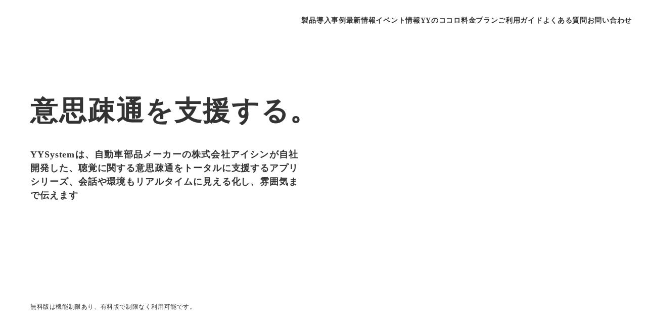

--- FILE ---
content_type: text/html;charset=utf-8
request_url: https://yysystem.com/
body_size: 60836
content:
<!DOCTYPE html>
<html lang="ja">
<head><meta charset="utf-8">
<meta name="viewport" content="width=device-width, initial-scale=1">
<title>リアルタイム音声認識アプリYYProbe - アプリを使って会話を記録、保存、分析 | YYSystem（ワイワイシステム）</title>
<link rel="preconnect" href="https://fonts.gstatic.com" crossorigin>
<meta name="generator" content="Studio.Design">
<meta name="robots" content="all">
<meta property="og:site_name" content="リアルタイム音声認識アプリYYProbe - アプリを使って会話を記録、保存、分析 | YYSystem（ワイワイシステム）">
<meta property="og:title" content="リアルタイム音声認識アプリYYProbe - アプリを使って会話を記録、保存、分析 | YYSystem（ワイワイシステム）">
<meta property="og:image" content="https://storage.googleapis.com/production-os-assets/assets/d07720ef-d71c-49ca-bdfc-8e24327c04cb">
<meta property="og:description" content="YYSystemは、 主に障害のある方を対象に、声や音を見える化する独自のアルゴリズムをコアとして「意思疎通支援」を行うアプリケーションシリーズです。「いつでもどこでも、誰とでも会話ができる」「生活環境を可視化できる」ため、聴覚障害のある方がコミュニケーションで取り残されない、安心して暮らせる社会を実現します。">
<meta property="og:type" content="website">
<meta name="description" content="YYSystemは、 主に障害のある方を対象に、声や音を見える化する独自のアルゴリズムをコアとして「意思疎通支援」を行うアプリケーションシリーズです。「いつでもどこでも、誰とでも会話ができる」「生活環境を可視化できる」ため、聴覚障害のある方がコミュニケーションで取り残されない、安心して暮らせる社会を実現します。">
<meta property="twitter:card" content="summary_large_image">
<meta property="twitter:image" content="https://storage.googleapis.com/production-os-assets/assets/d07720ef-d71c-49ca-bdfc-8e24327c04cb">
<meta name="apple-mobile-web-app-title" content="リアルタイム音声認識アプリYYProbe - アプリを使って会話を記録、保存、分析 | YYSystem（ワイワイシステム）">
<meta name="format-detection" content="telephone=no,email=no,address=no">
<meta name="chrome" content="nointentdetection">
<meta name="google-site-verification" content="-3c64bUZ19gIORjm27KU9aTP5faW62UqNgdtLwjt480">
<meta property="og:url" content="/">
<link rel="icon" type="image/png" href="https://storage.googleapis.com/production-os-assets/assets/94385dab-9a6c-45d2-b923-2ad75e1e249a" data-hid="2c9d455">
<link rel="apple-touch-icon" type="image/png" href="https://storage.googleapis.com/production-os-assets/assets/94385dab-9a6c-45d2-b923-2ad75e1e249a" data-hid="74ef90c"><link rel="modulepreload" as="script" crossorigin href="/_nuxt/entry.c33efc46.js"><link rel="preload" as="style" href="/_nuxt/entry.4bab7537.css"><link rel="prefetch" as="image" type="image/svg+xml" href="/_nuxt/close_circle.c7480f3c.svg"><link rel="prefetch" as="image" type="image/svg+xml" href="/_nuxt/round_check.0ebac23f.svg"><link rel="prefetch" as="script" crossorigin href="/_nuxt/LottieRenderer.7a046306.js"><link rel="prefetch" as="script" crossorigin href="/_nuxt/error-404.767318fd.js"><link rel="prefetch" as="script" crossorigin href="/_nuxt/error-500.75638267.js"><link rel="stylesheet" href="/_nuxt/entry.4bab7537.css"><style>.page-enter-active{transition:.6s cubic-bezier(.4,.4,0,1)}.page-leave-active{transition:.3s cubic-bezier(.4,.4,0,1)}.page-enter-from,.page-leave-to{opacity:0}</style><style>:root{--rebranding-loading-bg:#e5e5e5;--rebranding-loading-bar:#222}</style><style>.app[data-v-d12de11f]{align-items:center;flex-direction:column;height:100%;justify-content:center;width:100%}.title[data-v-d12de11f]{font-size:34px;font-weight:300;letter-spacing:2.45px;line-height:30px;margin:30px}</style><style>.DynamicAnnouncer[data-v-cc1e3fda]{height:1px;margin:-1px;overflow:hidden;padding:0;position:absolute;width:1px;clip:rect(0,0,0,0);border-width:0;white-space:nowrap}</style><style>.TitleAnnouncer[data-v-1a8a037a]{height:1px;margin:-1px;overflow:hidden;padding:0;position:absolute;width:1px;clip:rect(0,0,0,0);border-width:0;white-space:nowrap}</style><style>.publish-studio-style[data-v-74fe0335]{transition:.4s cubic-bezier(.4,.4,0,1)}</style><style>.product-font-style[data-v-ed93fc7d]{transition:.4s cubic-bezier(.4,.4,0,1)}</style><style>/*! * Font Awesome Free 6.4.2 by @fontawesome - https://fontawesome.com * License - https://fontawesome.com/license/free (Icons: CC BY 4.0, Fonts: SIL OFL 1.1, Code: MIT License) * Copyright 2023 Fonticons, Inc. */.fa-brands,.fa-solid{-moz-osx-font-smoothing:grayscale;-webkit-font-smoothing:antialiased;--fa-display:inline-flex;align-items:center;display:var(--fa-display,inline-block);font-style:normal;font-variant:normal;justify-content:center;line-height:1;text-rendering:auto}.fa-solid{font-family:Font Awesome\ 6 Free;font-weight:900}.fa-brands{font-family:Font Awesome\ 6 Brands;font-weight:400}:host,:root{--fa-style-family-classic:"Font Awesome 6 Free";--fa-font-solid:normal 900 1em/1 "Font Awesome 6 Free";--fa-style-family-brands:"Font Awesome 6 Brands";--fa-font-brands:normal 400 1em/1 "Font Awesome 6 Brands"}@font-face{font-display:block;font-family:Font Awesome\ 6 Free;font-style:normal;font-weight:900;src:url(https://storage.googleapis.com/production-os-assets/assets/fontawesome/1629704621943/6.4.2/webfonts/fa-solid-900.woff2) format("woff2"),url(https://storage.googleapis.com/production-os-assets/assets/fontawesome/1629704621943/6.4.2/webfonts/fa-solid-900.ttf) format("truetype")}@font-face{font-display:block;font-family:Font Awesome\ 6 Brands;font-style:normal;font-weight:400;src:url(https://storage.googleapis.com/production-os-assets/assets/fontawesome/1629704621943/6.4.2/webfonts/fa-brands-400.woff2) format("woff2"),url(https://storage.googleapis.com/production-os-assets/assets/fontawesome/1629704621943/6.4.2/webfonts/fa-brands-400.ttf) format("truetype")}</style><style>.spinner[data-v-36413753]{animation:loading-spin-36413753 1s linear infinite;height:16px;pointer-events:none;width:16px}.spinner[data-v-36413753]:before{border-bottom:2px solid transparent;border-right:2px solid transparent;border-color:transparent currentcolor currentcolor transparent;border-style:solid;border-width:2px;opacity:.2}.spinner[data-v-36413753]:after,.spinner[data-v-36413753]:before{border-radius:50%;box-sizing:border-box;content:"";height:100%;position:absolute;width:100%}.spinner[data-v-36413753]:after{border-left:2px solid transparent;border-top:2px solid transparent;border-color:currentcolor transparent transparent currentcolor;border-style:solid;border-width:2px;opacity:1}@keyframes loading-spin-36413753{0%{transform:rotate(0deg)}to{transform:rotate(1turn)}}</style><style>@font-face{font-family:grandam;font-style:normal;font-weight:400;src:url(https://storage.googleapis.com/studio-front/fonts/grandam.ttf) format("truetype")}@font-face{font-family:Material Icons;font-style:normal;font-weight:400;src:url(https://storage.googleapis.com/production-os-assets/assets/material-icons/1629704621943/MaterialIcons-Regular.eot);src:local("Material Icons"),local("MaterialIcons-Regular"),url(https://storage.googleapis.com/production-os-assets/assets/material-icons/1629704621943/MaterialIcons-Regular.woff2) format("woff2"),url(https://storage.googleapis.com/production-os-assets/assets/material-icons/1629704621943/MaterialIcons-Regular.woff) format("woff"),url(https://storage.googleapis.com/production-os-assets/assets/material-icons/1629704621943/MaterialIcons-Regular.ttf) format("truetype")}.StudioCanvas{display:flex;height:auto;min-height:100dvh}.StudioCanvas>.sd{min-height:100dvh;overflow:clip}a,abbr,address,article,aside,audio,b,blockquote,body,button,canvas,caption,cite,code,dd,del,details,dfn,div,dl,dt,em,fieldset,figcaption,figure,footer,form,h1,h2,h3,h4,h5,h6,header,hgroup,html,i,iframe,img,input,ins,kbd,label,legend,li,main,mark,menu,nav,object,ol,p,pre,q,samp,section,select,small,span,strong,sub,summary,sup,table,tbody,td,textarea,tfoot,th,thead,time,tr,ul,var,video{border:0;font-family:sans-serif;line-height:1;list-style:none;margin:0;padding:0;text-decoration:none;-webkit-font-smoothing:antialiased;-webkit-backface-visibility:hidden;box-sizing:border-box;color:#333;transition:.3s cubic-bezier(.4,.4,0,1);word-spacing:1px}a:focus:not(:focus-visible),button:focus:not(:focus-visible),summary:focus:not(:focus-visible){outline:none}nav ul{list-style:none}blockquote,q{quotes:none}blockquote:after,blockquote:before,q:after,q:before{content:none}a,button{background:transparent;font-size:100%;margin:0;padding:0;vertical-align:baseline}ins{text-decoration:none}ins,mark{background-color:#ff9;color:#000}mark{font-style:italic;font-weight:700}del{text-decoration:line-through}abbr[title],dfn[title]{border-bottom:1px dotted;cursor:help}table{border-collapse:collapse;border-spacing:0}hr{border:0;border-top:1px solid #ccc;display:block;height:1px;margin:1em 0;padding:0}input,select{vertical-align:middle}textarea{resize:none}.clearfix:after{clear:both;content:"";display:block}[slot=after] button{overflow-anchor:none}</style><style>.sd{flex-wrap:nowrap;max-width:100%;pointer-events:all;z-index:0;-webkit-overflow-scrolling:touch;align-content:center;align-items:center;display:flex;flex:none;flex-direction:column;position:relative}.sd::-webkit-scrollbar{display:none}.sd,.sd.richText *{transition-property:all,--g-angle,--g-color-0,--g-position-0,--g-color-1,--g-position-1,--g-color-2,--g-position-2,--g-color-3,--g-position-3,--g-color-4,--g-position-4,--g-color-5,--g-position-5,--g-color-6,--g-position-6,--g-color-7,--g-position-7,--g-color-8,--g-position-8,--g-color-9,--g-position-9,--g-color-10,--g-position-10,--g-color-11,--g-position-11}input.sd,textarea.sd{align-content:normal}.sd[tabindex]:focus{outline:none}.sd[tabindex]:focus-visible{outline:1px solid;outline-color:Highlight;outline-color:-webkit-focus-ring-color}input[type=email],input[type=tel],input[type=text],select,textarea{-webkit-appearance:none}select{cursor:pointer}.frame{display:block;overflow:hidden}.frame>iframe{height:100%;width:100%}.frame .formrun-embed>iframe:not(:first-child){display:none!important}.image{position:relative}.image:before{background-position:50%;background-size:cover;border-radius:inherit;content:"";height:100%;left:0;pointer-events:none;position:absolute;top:0;transition:inherit;width:100%;z-index:-2}.sd.file{cursor:pointer;flex-direction:row;outline:2px solid transparent;outline-offset:-1px;overflow-wrap:anywhere;word-break:break-word}.sd.file:focus-within{outline-color:Highlight;outline-color:-webkit-focus-ring-color}.file>input[type=file]{opacity:0;pointer-events:none;position:absolute}.sd.text,.sd:where(.icon){align-content:center;align-items:center;display:flex;flex-direction:row;justify-content:center;overflow:visible;overflow-wrap:anywhere;word-break:break-word}.sd:where(.icon.fa){display:inline-flex}.material-icons{align-items:center;display:inline-flex;font-family:Material Icons;font-size:24px;font-style:normal;font-weight:400;justify-content:center;letter-spacing:normal;line-height:1;text-transform:none;white-space:nowrap;word-wrap:normal;direction:ltr;text-rendering:optimizeLegibility;-webkit-font-smoothing:antialiased}.sd:where(.icon.material-symbols){align-items:center;display:flex;font-style:normal;font-variation-settings:"FILL" var(--symbol-fill,0),"wght" var(--symbol-weight,400);justify-content:center;min-height:1em;min-width:1em}.sd.material-symbols-outlined{font-family:Material Symbols Outlined}.sd.material-symbols-rounded{font-family:Material Symbols Rounded}.sd.material-symbols-sharp{font-family:Material Symbols Sharp}.sd.material-symbols-weight-100{--symbol-weight:100}.sd.material-symbols-weight-200{--symbol-weight:200}.sd.material-symbols-weight-300{--symbol-weight:300}.sd.material-symbols-weight-400{--symbol-weight:400}.sd.material-symbols-weight-500{--symbol-weight:500}.sd.material-symbols-weight-600{--symbol-weight:600}.sd.material-symbols-weight-700{--symbol-weight:700}.sd.material-symbols-fill{--symbol-fill:1}a,a.icon,a.text{-webkit-tap-highlight-color:rgba(0,0,0,.15)}.fixed{z-index:2}.sticky{z-index:1}.button{transition:.4s cubic-bezier(.4,.4,0,1)}.button,.link{cursor:pointer}.submitLoading{opacity:.5!important;pointer-events:none!important}.richText{display:block;word-break:break-word}.richText [data-thread],.richText a,.richText blockquote,.richText em,.richText h1,.richText h2,.richText h3,.richText h4,.richText li,.richText ol,.richText p,.richText p>code,.richText pre,.richText pre>code,.richText s,.richText strong,.richText table tbody,.richText table tbody tr,.richText table tbody tr>td,.richText table tbody tr>th,.richText u,.richText ul{backface-visibility:visible;color:inherit;font-family:inherit;font-size:inherit;font-style:inherit;font-weight:inherit;letter-spacing:inherit;line-height:inherit;text-align:inherit}.richText p{display:block;margin:10px 0}.richText>p{min-height:1em}.richText img,.richText video{height:auto;max-width:100%;vertical-align:bottom}.richText h1{display:block;font-size:3em;font-weight:700;margin:20px 0}.richText h2{font-size:2em}.richText h2,.richText h3{display:block;font-weight:700;margin:10px 0}.richText h3{font-size:1em}.richText h4,.richText h5{font-weight:600}.richText h4,.richText h5,.richText h6{display:block;font-size:1em;margin:10px 0}.richText h6{font-weight:500}.richText [data-type=table]{overflow-x:auto}.richText [data-type=table] p{white-space:pre-line;word-break:break-all}.richText table{border:1px solid #f2f2f2;border-collapse:collapse;border-spacing:unset;color:#1a1a1a;font-size:14px;line-height:1.4;margin:10px 0;table-layout:auto}.richText table tr th{background:hsla(0,0%,96%,.5)}.richText table tr td,.richText table tr th{border:1px solid #f2f2f2;max-width:240px;min-width:100px;padding:12px}.richText table tr td p,.richText table tr th p{margin:0}.richText blockquote{border-left:3px solid rgba(0,0,0,.15);font-style:italic;margin:10px 0;padding:10px 15px}.richText [data-type=embed_code]{margin:20px 0;position:relative}.richText [data-type=embed_code]>.height-adjuster>.wrapper{position:relative}.richText [data-type=embed_code]>.height-adjuster>.wrapper[style*=padding-top] iframe{height:100%;left:0;position:absolute;top:0;width:100%}.richText [data-type=embed_code][data-embed-sandbox=true]{display:block;overflow:hidden}.richText [data-type=embed_code][data-embed-code-type=instagram]>.height-adjuster>.wrapper[style*=padding-top]{padding-top:100%}.richText [data-type=embed_code][data-embed-code-type=instagram]>.height-adjuster>.wrapper[style*=padding-top] blockquote{height:100%;left:0;overflow:hidden;position:absolute;top:0;width:100%}.richText [data-type=embed_code][data-embed-code-type=codepen]>.height-adjuster>.wrapper{padding-top:50%}.richText [data-type=embed_code][data-embed-code-type=codepen]>.height-adjuster>.wrapper iframe{height:100%;left:0;position:absolute;top:0;width:100%}.richText [data-type=embed_code][data-embed-code-type=slideshare]>.height-adjuster>.wrapper{padding-top:56.25%}.richText [data-type=embed_code][data-embed-code-type=slideshare]>.height-adjuster>.wrapper iframe{height:100%;left:0;position:absolute;top:0;width:100%}.richText [data-type=embed_code][data-embed-code-type=speakerdeck]>.height-adjuster>.wrapper{padding-top:56.25%}.richText [data-type=embed_code][data-embed-code-type=speakerdeck]>.height-adjuster>.wrapper iframe{height:100%;left:0;position:absolute;top:0;width:100%}.richText [data-type=embed_code][data-embed-code-type=snapwidget]>.height-adjuster>.wrapper{padding-top:30%}.richText [data-type=embed_code][data-embed-code-type=snapwidget]>.height-adjuster>.wrapper iframe{height:100%;left:0;position:absolute;top:0;width:100%}.richText [data-type=embed_code][data-embed-code-type=firework]>.height-adjuster>.wrapper fw-embed-feed{-webkit-user-select:none;-moz-user-select:none;user-select:none}.richText [data-type=embed_code_empty]{display:none}.richText ul{margin:0 0 0 20px}.richText ul li{list-style:disc;margin:10px 0}.richText ul li p{margin:0}.richText ol{margin:0 0 0 20px}.richText ol li{list-style:decimal;margin:10px 0}.richText ol li p{margin:0}.richText hr{border-top:1px solid #ccc;margin:10px 0}.richText p>code{background:#eee;border:1px solid rgba(0,0,0,.1);border-radius:6px;display:inline;margin:2px;padding:0 5px}.richText pre{background:#eee;border-radius:6px;font-family:Menlo,Monaco,Courier New,monospace;margin:20px 0;padding:25px 35px;white-space:pre-wrap}.richText pre code{border:none;padding:0}.richText strong{color:inherit;display:inline;font-family:inherit;font-weight:900}.richText em{font-style:italic}.richText a,.richText u{text-decoration:underline}.richText a{color:#007cff;display:inline}.richText s{text-decoration:line-through}.richText [data-type=table_of_contents]{background-color:#f5f5f5;border-radius:2px;color:#616161;font-size:16px;list-style:none;margin:0;padding:24px 24px 8px;text-decoration:underline}.richText [data-type=table_of_contents] .toc_list{margin:0}.richText [data-type=table_of_contents] .toc_item{color:currentColor;font-size:inherit!important;font-weight:inherit;list-style:none}.richText [data-type=table_of_contents] .toc_item>a{border:none;color:currentColor;font-size:inherit!important;font-weight:inherit;text-decoration:none}.richText [data-type=table_of_contents] .toc_item>a:hover{opacity:.7}.richText [data-type=table_of_contents] .toc_item--1{margin:0 0 16px}.richText [data-type=table_of_contents] .toc_item--2{margin:0 0 16px;padding-left:2rem}.richText [data-type=table_of_contents] .toc_item--3{margin:0 0 16px;padding-left:4rem}.sd.section{align-content:center!important;align-items:center!important;flex-direction:column!important;flex-wrap:nowrap!important;height:auto!important;max-width:100%!important;padding:0!important;width:100%!important}.sd.section-inner{position:static!important}@property --g-angle{syntax:"<angle>";inherits:false;initial-value:180deg}@property --g-color-0{syntax:"<color>";inherits:false;initial-value:transparent}@property --g-position-0{syntax:"<percentage>";inherits:false;initial-value:.01%}@property --g-color-1{syntax:"<color>";inherits:false;initial-value:transparent}@property --g-position-1{syntax:"<percentage>";inherits:false;initial-value:100%}@property --g-color-2{syntax:"<color>";inherits:false;initial-value:transparent}@property --g-position-2{syntax:"<percentage>";inherits:false;initial-value:100%}@property --g-color-3{syntax:"<color>";inherits:false;initial-value:transparent}@property --g-position-3{syntax:"<percentage>";inherits:false;initial-value:100%}@property --g-color-4{syntax:"<color>";inherits:false;initial-value:transparent}@property --g-position-4{syntax:"<percentage>";inherits:false;initial-value:100%}@property --g-color-5{syntax:"<color>";inherits:false;initial-value:transparent}@property --g-position-5{syntax:"<percentage>";inherits:false;initial-value:100%}@property --g-color-6{syntax:"<color>";inherits:false;initial-value:transparent}@property --g-position-6{syntax:"<percentage>";inherits:false;initial-value:100%}@property --g-color-7{syntax:"<color>";inherits:false;initial-value:transparent}@property --g-position-7{syntax:"<percentage>";inherits:false;initial-value:100%}@property --g-color-8{syntax:"<color>";inherits:false;initial-value:transparent}@property --g-position-8{syntax:"<percentage>";inherits:false;initial-value:100%}@property --g-color-9{syntax:"<color>";inherits:false;initial-value:transparent}@property --g-position-9{syntax:"<percentage>";inherits:false;initial-value:100%}@property --g-color-10{syntax:"<color>";inherits:false;initial-value:transparent}@property --g-position-10{syntax:"<percentage>";inherits:false;initial-value:100%}@property --g-color-11{syntax:"<color>";inherits:false;initial-value:transparent}@property --g-position-11{syntax:"<percentage>";inherits:false;initial-value:100%}</style><style>.snackbar[data-v-e23c1c77]{align-items:center;background:#fff;border:1px solid #ededed;border-radius:6px;box-shadow:0 16px 48px -8px rgba(0,0,0,.08),0 10px 25px -5px rgba(0,0,0,.11);display:flex;flex-direction:row;gap:8px;justify-content:space-between;left:50%;max-width:90vw;padding:16px 20px;position:fixed;top:32px;transform:translateX(-50%);-webkit-user-select:none;-moz-user-select:none;user-select:none;width:480px;z-index:9999}.snackbar.v-enter-active[data-v-e23c1c77],.snackbar.v-leave-active[data-v-e23c1c77]{transition:.4s cubic-bezier(.4,.4,0,1)}.snackbar.v-enter-from[data-v-e23c1c77],.snackbar.v-leave-to[data-v-e23c1c77]{opacity:0;transform:translate(-50%,-10px)}.snackbar .convey[data-v-e23c1c77]{align-items:center;display:flex;flex-direction:row;gap:8px;padding:0}.snackbar .convey .icon[data-v-e23c1c77]{background-position:50%;background-repeat:no-repeat;flex-shrink:0;height:24px;width:24px}.snackbar .convey .message[data-v-e23c1c77]{font-size:14px;font-style:normal;font-weight:400;line-height:20px;white-space:pre-line}.snackbar .convey.error .icon[data-v-e23c1c77]{background-image:url(/_nuxt/close_circle.c7480f3c.svg)}.snackbar .convey.error .message[data-v-e23c1c77]{color:#f84f65}.snackbar .convey.success .icon[data-v-e23c1c77]{background-image:url(/_nuxt/round_check.0ebac23f.svg)}.snackbar .convey.success .message[data-v-e23c1c77]{color:#111}.snackbar .button[data-v-e23c1c77]{align-items:center;border-radius:40px;color:#4b9cfb;display:flex;flex-shrink:0;font-family:Inter;font-size:12px;font-style:normal;font-weight:700;justify-content:center;line-height:16px;padding:4px 8px}.snackbar .button[data-v-e23c1c77]:hover{background:#f5f5f5}</style><style>a[data-v-757b86f2]{align-items:center;border-radius:4px;bottom:20px;height:20px;justify-content:center;left:20px;perspective:300px;position:fixed;transition:0s linear;width:84px;z-index:2000}@media (hover:hover){a[data-v-757b86f2]{transition:.4s cubic-bezier(.4,.4,0,1);will-change:width,height}a[data-v-757b86f2]:hover{height:32px;width:200px}}[data-v-757b86f2] .custom-fill path{fill:var(--03ccd9fe)}.fade-enter-active[data-v-757b86f2],.fade-leave-active[data-v-757b86f2]{position:absolute;transform:translateZ(0);transition:opacity .3s cubic-bezier(.4,.4,0,1);will-change:opacity,transform}.fade-enter-from[data-v-757b86f2],.fade-leave-to[data-v-757b86f2]{opacity:0}</style><style>.design-canvas__modal{height:100%;pointer-events:none;position:fixed;transition:none;width:100%;z-index:2}.design-canvas__modal:focus{outline:none}.design-canvas__modal.v-enter-active .studio-canvas,.design-canvas__modal.v-leave-active,.design-canvas__modal.v-leave-active .studio-canvas{transition:.4s cubic-bezier(.4,.4,0,1)}.design-canvas__modal.v-enter-active .studio-canvas *,.design-canvas__modal.v-leave-active .studio-canvas *{transition:none!important}.design-canvas__modal.isNone{transition:none}.design-canvas__modal .design-canvas__modal__base{height:100%;left:0;pointer-events:auto;position:fixed;top:0;transition:.4s cubic-bezier(.4,.4,0,1);width:100%;z-index:-1}.design-canvas__modal .studio-canvas{height:100%;pointer-events:none}.design-canvas__modal .studio-canvas>*{background:none!important;pointer-events:none}</style></head>
<body ><div id="__nuxt"><div><span></span><span></span><!----></div></div><script type="application/json" id="__NUXT_DATA__" data-ssr="true">[["Reactive",1],{"data":2,"state":4,"_errors":5,"serverRendered":6,"path":7,"pinia":8},{"dynamicData":3},null,{},{"dynamicData":3},true,"/",{"cmsContentStore":9,"indexStore":12,"projectStore":15,"productStore":38,"pageHeadStore":615},{"listContentsMap":10,"contentMap":11},["Map"],["Map"],{"routeType":13,"host":14},"publish","yysystem.com",{"project":16},{"id":17,"name":18,"type":19,"customDomain":20,"iconImage":20,"coverImage":21,"displayBadge":22,"integrations":23,"snapshot_path":36,"snapshot_id":37,"recaptchaSiteKey":-1},"XKOkNL5VW4","YYProbe","web","","https://storage.googleapis.com/production-os-assets/assets/262d5b9a-4ec1-418e-b6ff-dda36736b970",false,[24,27,30,33],{"integration_name":25,"code":26},"custom-code","true",{"integration_name":28,"code":29},"google-analytics","G-28WYPD0YKS",{"integration_name":31,"code":32},"google-tag-manager","GTM-PFT98CM6",{"integration_name":34,"code":35},"search-console","-3c64bUZ19gIORjm27KU9aTP5faW62UqNgdtLwjt480","https://storage.googleapis.com/studio-publish/projects/XKOkNL5VW4/jOQZL6YvqJ/","jOQZL6YvqJ",{"product":39,"isLoaded":6,"selectedModalIds":612,"redirectPage":3,"isInitializedRSS":22,"pageViewMap":613,"symbolViewMap":614},{"breakPoints":40,"colors":50,"fonts":51,"head":105,"info":118,"pages":125,"resources":565,"symbols":569,"style":591,"styleVars":593,"enablePassword":22,"classes":609,"publishedUid":611},[41,44,47],{"maxWidth":42,"name":43},540,"mobile",{"maxWidth":45,"name":46},840,"tablet",{"maxWidth":48,"name":49},1280,"small",[],[52,65,75,87,92,101],{"family":53,"subsets":54,"variants":57,"vendor":64},"Noto Sans JP",[55,56],"japanese","latin",[58,59,60,61,62,63],"100","300","regular","500","700","900","google",{"family":66,"subsets":67,"variants":69,"vendor":64},"Lato",[56,68],"latin-ext",[58,70,59,71,60,72,62,73,63,74],"100italic","300italic","italic","700italic","900italic",{"family":76,"subsets":77,"variants":79,"vendor":64},"Barlow",[56,68,78],"vietnamese",[58,70,80,81,59,71,60,72,61,82,83,84,62,73,85,86,63,74],"200","200italic","500italic","600","600italic","800","800italic",{"family":88,"subsets":89,"variants":91,"vendor":64},"Poppins",[90,56,68],"devanagari",[58,70,80,81,59,71,60,72,61,82,83,84,62,73,85,86,63,74],{"family":93,"subsets":94,"variants":100,"vendor":64},"Open Sans",[95,96,97,98,99,56,68,78],"cyrillic","cyrillic-ext","greek","greek-ext","hebrew",[59,60,61,83,62,85,71,72,82,84,73,86],{"family":102,"subsets":103,"variants":104,"vendor":64},"Roboto",[95,96,97,98,56,68,78],[58,70,59,71,60,72,61,82,62,73,63,74],{"customCode":106,"favicon":112,"lang":113,"meta":114,"title":117},{"bodyEnd":107},[108],{"memo":109,"src":110,"uuid":111},"cse.google.com","\n","c3e0f039-7a06-40c2-8c4b-806bf9f7913c","https://storage.googleapis.com/production-os-assets/assets/5fe548e4-0d23-46c5-9acf-e8177b84010d","ja",{"description":115,"og:image":116},"YYSystemは、 主に障害のある方を対象に、声や音を見える化する独自のアルゴリズムをコアとして「意思疎通支援」を行うアプリケーションシリーズです。「いつでもどこでも、誰とでも会話ができる」「生活環境を可視化できる」ため、聴覚障害のある方がコミュニケーションで取り残されない、安心して暮らせる社会を実現します。","https://storage.googleapis.com/production-os-assets/assets/d07720ef-d71c-49ca-bdfc-8e24327c04cb","リアルタイム音声認識アプリYYProbe - アプリを使って会話を記録、保存、分析 | YYSystem（ワイワイシステム）",{"baseWidth":119,"created_at":120,"screen":121,"type":19,"updated_at":123,"version":124},1680,1518591100346,{"baseWidth":48,"height":122,"isAutoHeight":22,"width":48,"workingState":22},600,1518792996878,"4.1.9",[126,137,143,149,156,160,171,179,186,195,200,204,208,212,217,225,230,234,238,242,250,257,264,271,278,285,292,307,321,337,345,353,361,370,377,384,393,401,408,417,425,433,440,449,456,465,472,476,480,484,489,493,497,501,517,533,541,549],{"head":127,"id":133,"type":134,"uuid":135,"symbolIds":136},{"meta":128,"title":132},{"description":129,"og:image":130,"robots":131},"YYSystemは、ハラカド全館の様々な日常のシチュエーションの中にYYSystemを導入し“字幕を添える”事で、聴覚障がいのある方も、インバウンドの方も、誰もがコミュニケーションをすることができるインクルージョンな世界を体験することができる体験型イベントを開催します。","https://storage.googleapis.com/production-os-assets/assets/03fab2c8-862d-4710-add6-9fee61f97a34","noindex","世界に字幕を添える展｜イベント紹介ページ","jimaku2025","page","05c90882-4336-4bd3-9655-cec38832e1ff",[],{"head":138,"id":140,"type":134,"uuid":141,"symbolIds":142},{"meta":139,"title":132},{"description":129,"og:image":130,"robots":131},"jimaku2025/closing","97c6a0d6-395e-4cb9-8899-dcb2e788653a",[],{"head":144,"id":146,"type":134,"uuid":147,"symbolIds":148},{"meta":145,"title":132},{"description":129,"og:image":130,"robots":131},"jimaku2025/opening","7ee040bf-b33d-4742-ae28-e99c96bca7b3",[],{"head":150,"id":152,"type":134,"uuid":153,"symbolIds":154},{"meta":151,"title":20},{"robots":131},"lp_01_ad1","cf4439f4-6e98-4686-9cc2-be8658787ecc",[155],"18ed16df-0f3e-4929-aa51-6947370576e1",{"id":157,"type":134,"uuid":158,"symbolIds":159},"lp_01","82d77b16-e3a5-44ad-bab6-7f4c690116a1",[155],{"head":161,"id":7,"position":164,"type":134,"uuid":166,"symbolIds":167},{"favicon":162,"lang":113,"meta":163,"title":20},"https://storage.googleapis.com/production-os-assets/assets/94385dab-9a6c-45d2-b923-2ad75e1e249a",{"description":20,"og:image":20},{"x":165,"y":165},0,"b72a6c6b-2621-4c4c-9858-1ba2559917d6",[168,169,155,170],"0ad7ae7e-adc2-458e-b6a4-7c7a3800d1db","951adc8b-24d8-460e-9f54-de6365b8e7aa","82ac411d-6c3d-4c0f-9a79-d0d19a24ad6a",{"head":172,"id":175,"position":176,"type":134,"uuid":177,"symbolIds":178},{"meta":173,"title":20},{"description":174,"og:image":20},"法人のご利用者様のお問い合わせはこちら","thanks/download/price/4zh64kjudw9ws3wm6-1",{"x":165,"y":165},"fe9763e4-e122-4c70-abb6-8eeec0a7f942",[168,170],{"head":180,"id":182,"position":183,"type":134,"uuid":184,"symbolIds":185},{"meta":181,"title":20},{"description":174,"og:image":20},"thanks/download/material/kJfYwSe4nHsV8ofhjk",{"x":165,"y":165},"fc917d8d-8602-4d06-989f-1ab7552fe3bb",[168,170],{"head":187,"id":191,"position":192,"type":134,"uuid":193,"symbolIds":194},{"meta":188,"title":190},{"description":189,"og:image":20},"YYSystemの各種アプリシリーズの確認はこちら","製品一覧｜リアルタイム音声認識アプリYYSystem - アプリを使って会話を記録、保存、分析","product",{"x":165,"y":165},"67092a79-77db-4ff7-81b2-a753a6abd6c4",[168,169,170],{"id":196,"type":134,"uuid":197,"symbolIds":198},"product/yyProbe","2f67c0ce-10af-4726-9cd8-5d258cde425e",[168,199,170],"9b3bf345-8dfb-4eb8-8f48-c5a8bf01f362",{"id":201,"type":134,"uuid":202,"symbolIds":203},"product/yytranscription","609d3fc6-fd67-4f95-824d-48984c54bde7",[168,170],{"id":205,"type":134,"uuid":206,"symbolIds":207},"product/yytranscription-3","f74089c0-97ff-457c-9250-ec83709144bd",[168,170],{"id":209,"type":134,"uuid":210,"symbolIds":211},"product/yycamera","c921863d-81c5-4d54-b496-c24e0a5e8f28",[168,170],{"head":213,"id":214,"type":134,"uuid":215,"symbolIds":216},{"title":20},"product/Alert","618f7bae-b732-40dd-8d1a-99bd611a8380",[168,170],{"head":218,"id":222,"type":134,"uuid":223,"symbolIds":224},{"meta":219,"title":221},{"description":220},"YYAPIsは、リアルタイム音声認識アプリ「YYProbe」で培った基礎技術をAPIインターフェースとして公開し、情報保証を必要とする方がコミュニケーションで取り残されないような社会基盤の構築に貢献します。","YYAPIs - 高機能な音声認識アプリケーション開発を支援するための公開APIサービス","product/YYAPIs","3b60a1f5-9b2a-43e6-aee1-e17654aeb254",[168,170],{"head":226,"id":227,"type":134,"uuid":228,"symbolIds":229},{"title":20},"product/YYReception","3a9656b5-2301-44ec-84fb-79c5ea7d3832",[168,170],{"id":231,"type":134,"uuid":232,"symbolIds":233},"product/yyeditor","e4b5766a-d147-466d-a46a-28e769ba3eca",[168,170],{"id":235,"type":134,"uuid":236,"symbolIds":237},"product/yydesktop","f4962c99-ccee-4d34-a616-c8196ab1f3fb",[168,199,170],{"id":239,"type":134,"uuid":240,"symbolIds":241},"product/yyAnalytics","d78e75d0-0cad-4e06-bd76-446db5cfc0dd",[168,199,170],{"head":243,"id":246,"position":247,"type":134,"uuid":248,"symbolIds":249},{"meta":244,"title":20},{"description":245,"og:image":20},"各種アプリの使い方についてはこちら","support/yyprobe",{"x":165,"y":165},"4bed49f1-60b9-4f8d-99d3-3f0fcde8b47b",[168,170],{"head":251,"id":253,"position":254,"type":134,"uuid":255,"symbolIds":256},{"meta":252,"title":20},{"description":245,"og:image":20},"support/yydesktop",{"x":165,"y":165},"2b3a74e1-084a-4331-b818-d23f32790e5d",[168,170],{"head":258,"id":260,"position":261,"type":134,"uuid":262,"symbolIds":263},{"meta":259,"title":20},{"description":245,"og:image":20},"support/yyanalytics",{"x":165,"y":165},"b15e3e1b-0dfd-4b58-b553-757999bb3dd0",[168,170],{"head":265,"id":267,"position":268,"type":134,"uuid":269,"symbolIds":270},{"meta":266,"title":20},{"description":245,"og:image":20},"support/yyreception",{"x":165,"y":165},"4cbdb273-c83b-4612-8db5-b2fdfca2b8a0",[168,170],{"head":272,"id":274,"position":275,"type":134,"uuid":276,"symbolIds":277},{"meta":273,"title":20},{"description":245,"og:image":20},"support/yysilenalert",{"x":165,"y":165},"54a991b7-d326-4d8c-9e0f-f01fcdf0a2b5",[168,170],{"head":279,"id":281,"position":282,"type":134,"uuid":283,"symbolIds":284},{"meta":280,"title":20},{"description":245,"og:image":20},"support/yycamera",{"x":165,"y":165},"b496a96f-41f3-4522-b333-700677e4e376",[168,170],{"head":286,"id":288,"position":289,"type":134,"uuid":290,"symbolIds":291},{"meta":287,"title":20},{"description":245,"og:image":20},"support/yymojiokoshi",{"x":165,"y":165},"e25e55e3-5d86-4fb1-aa75-408f84e6a847",[168,170],{"head":293,"id":303,"position":304,"type":134,"uuid":305,"symbolIds":306},{"customCode":294,"meta":300,"title":302},{"bodyEnd":295},[296],{"memo":297,"src":298,"uuid":299},"New Code 1","\u003Cscript>\n(function() {\n  function adjustHashScroll() {\n    // 今回は #yymaps だけ対象\n    if (window.location.hash !== \"#yymaps\") return;\n\n    var target = document.querySelector(\"#yymaps\");\n    if (!target) return;\n\n    // ヘッダー（さっき ID を付けたボックス）を取得\n    var header = document.getElementById(\"global-header\");\n    var headerHeight = header ? header.offsetHeight : 0;\n\n    // 見出しの少し上に余白を残したい場合の微調整値\n    var extraOffset = 8;  // 上にもう少し見せたい時は数値を大きく\n\n    var y = target.getBoundingClientRect().top\n            + window.pageYOffset\n            - headerHeight\n            - extraOffset;\n\n    window.scrollTo({ top: y, behavior: \"auto\" });\n  }\n\n  window.addEventListener(\"load\", function() {\n    // 読み込み直後と、少し遅らせたタイミングで2回実行\n    setTimeout(adjustHashScroll, 100);\n    setTimeout(adjustHashScroll, 400);\n  });\n})();\n\u003C/script>\n","cc5536f0-fa1f-4388-8203-556071ce7614",{"description":245,"og:image":301},"https://storage.googleapis.com/production-os-assets/assets/72ac76bb-49b4-4120-b099-3e152169652b","ご利用ガイド一覧｜リアルタイム音声認識アプリYYSystem - アプリを使って会話を記録、保存、分析","guide",{"x":165,"y":165},"7dff3769-ebf7-4352-9d61-0dc36c5eb065",[168,170],{"head":308,"id":318,"type":134,"uuid":319,"symbolIds":320},{"customCode":309,"meta":314,"title":317},{"bodyEnd":310},[311],{"memo":20,"src":312,"uuid":313},"\u003Cscript type=\"module\">\n/* ===============================\n   /news 一覧：もっと見る後でもブラウザバック復元が崩れない版\n   - 保存：scrollY + detailUrl + 「記事リンク数」\n   - 復元：目的リンクが無い / リンク数不足なら自動でもっと見る\n================================ */\n\nconst NS = \"yy:news\";\nconst LIST_PATH = \"/news\";\nconst DETAIL_PREFIX = \"/news/\";\nconst INIT_KEY = \"__YY_NEWS_INIT_STABLE_MORE__\";\n\nconst RETRY_MS = 25000;\nconst POLL_MS = 150;\nconst AFTER_CLICK_MS = 9000;\nconst MAX_LOAD_MORE = 40;\n\nlet running = false;\nconst key = (k) => `${NS}:${k}`;\n\nfunction normPath(p) {\n  return (p || \"\").replace(/\\/+$/, \"\") || \"/\";\n}\nfunction onListPage() {\n  return normPath(location.pathname) === normPath(LIST_PATH);\n}\nfunction normUrl(url) {\n  try {\n    const u = new URL(url, location.origin);\n    u.hash = \"\";\n    return u.toString();\n  } catch {\n    return url;\n  }\n}\n\nfunction isDetailLink(a) {\n  if (!a?.href) return false;\n  try {\n    const u = new URL(a.href, location.origin);\n    return u.origin === location.origin && u.pathname.startsWith(DETAIL_PREFIX);\n  } catch {\n    return false;\n  }\n}\n\nfunction allAnchors() {\n  return Array.from(document.querySelectorAll(\"a\"));\n}\n\nfunction countDetailLinks() {\n  return allAnchors().filter(isDetailLink).length;\n}\n\nfunction findTarget(detailUrl) {\n  const u = normUrl(detailUrl);\n  return allAnchors().find(a => a.href && normUrl(a.href) === u) || null;\n}\n\nfunction findLoadMore() {\n  return Array.from(\n    document.querySelectorAll(\"button, a, [role='button'], input\")\n  ).find(el => {\n    const t = (el.textContent || el.value || \"\").trim();\n    return t.includes(\"もっと見る\") || t.toLowerCase().includes(\"load more\");\n  }) || null;\n}\n\nasync function waitAfterClick(targetUrl, prevCount) {\n  const start = Date.now();\n  while (Date.now() - start \u003C AFTER_CLICK_MS) {\n    if (findTarget(targetUrl)) return true;\n    if (countDetailLinks() > prevCount) return true;\n    await new Promise(r => setTimeout(r, POLL_MS));\n  }\n  return false;\n}\n\nfunction setManualScrollRestoration() {\n  try {\n    if (\"scrollRestoration\" in history) history.scrollRestoration = \"manual\";\n  } catch {}\n}\n\nfunction shouldRestore() {\n  return onListPage()\n    && sessionStorage.getItem(key(\"restore\")) === \"1\"\n    && !!sessionStorage.getItem(key(\"detailUrl\"));\n}\n\nfunction clearOnSuccess() {\n  sessionStorage.removeItem(key(\"restore\"));\n  sessionStorage.removeItem(key(\"detailUrl\"));\n  sessionStorage.removeItem(key(\"scrollY\"));\n  sessionStorage.removeItem(key(\"needCount\"));\n}\n\n// BFCache等で「すでに戻ってる」判定は、目的リンクが存在する時だけOKにする\nfunction canSkipBecauseAlreadyRestored(targetExists, savedY) {\n  if (!targetExists) return false;\n  if (!savedY || Number.isNaN(savedY)) return false;\n  return Math.abs(window.scrollY - savedY) \u003C 80;\n}\n\nasync function deferPaint() {\n  await new Promise(r => requestAnimationFrame(() => r()));\n  await new Promise(r => setTimeout(r, 60));\n}\n\nasync function restore() {\n  if (running || !shouldRestore()) return;\n  running = true;\n\n  try {\n    const detailUrl = sessionStorage.getItem(key(\"detailUrl\"));\n    const savedY = parseInt(sessionStorage.getItem(key(\"scrollY\")) || \"0\", 10);\n    const needCount = parseInt(sessionStorage.getItem(key(\"needCount\")) || \"0\", 10);\n\n    await deferPaint();\n\n    // まず現状を確認\n    let target = findTarget(detailUrl);\n    let currentCount = countDetailLinks();\n\n    // 「もう戻ってる」判定は target が存在する時だけ\n    if (canSkipBecauseAlreadyRestored(!!target, savedY)) {\n      clearOnSuccess();\n      return;\n    }\n\n    const deadline = Date.now() + RETRY_MS;\n    let clicks = 0;\n\n    while (Date.now() \u003C deadline) {\n      // 目的が見つかったら要素復元を優先\n      target = findTarget(detailUrl);\n      if (target) {\n        target.scrollIntoView({ block: \"center\" });\n        clearOnSuccess();\n        return;\n      }\n\n      currentCount = countDetailLinks();\n\n      // 「もっと見る」が必要：①保存時の件数に足りない、または②目的がまだ見つからない\n      const needMore = (needCount > 0 && currentCount \u003C needCount);\n\n      const btn = findLoadMore();\n      if (!btn) break;\n      if (clicks >= MAX_LOAD_MORE) break;\n\n      // needMore が false でも target が無いなら、少しは押して探す価値がある\n      // （Studio側が初期件数に戻るケース）\n      const prev = currentCount;\n      btn.click();\n      clicks++;\n\n      await waitAfterClick(detailUrl, prev);\n      await new Promise(r => setTimeout(r, 120));\n    }\n\n    // 最後の保険：scrollY（要素が見つからない時でも近い位置へ）\n    if (!Number.isNaN(savedY) && savedY > 0) {\n      window.scrollTo(0, savedY);\n      // ここでは消さない：次のpageshow等で target が出現したら拾える余地を残す\n    }\n  } finally {\n    running = false;\n  }\n}\n\nif (!window[INIT_KEY]) {\n  window[INIT_KEY] = true;\n\n  // 一覧でリンククリックした瞬間に保存（ブラウザバックでも効く）\n  document.addEventListener(\"click\", (e) => {\n    const a = e.target?.closest?.(\"a\");\n    if (!isDetailLink(a)) return;\n\n    setManualScrollRestoration();\n\n    sessionStorage.setItem(key(\"scrollY\"), String(window.scrollY));\n    sessionStorage.setItem(key(\"detailUrl\"), normUrl(a.href));\n\n    // ★これが「もっと見る」対策の肝：クリック時点のリンク数を保存\n    sessionStorage.setItem(key(\"needCount\"), String(countDetailLinks()));\n\n    // ★ブラウザバック対応：一覧に戻ったら復元していいフラグ\n    sessionStorage.setItem(key(\"restore\"), \"1\");\n  }, { capture: true });\n\n  window.addEventListener(\"pageshow\", restore);\n  window.addEventListener(\"popstate\", restore);\n  document.addEventListener(\"visibilitychange\", () => {\n    if (document.visibilityState === \"visible\") restore();\n  });\n\n  // 段階実行（Studio描画遅延対策）\n  restore();\n  setTimeout(restore, 300);\n  setTimeout(restore, 1200);\n}\n\u003C/script>","1a169dc5-0c68-4f86-9b3d-62a69598d522",{"description":315,"og:image":316},"最新情報一覧です。","https://storage.googleapis.com/production-os-assets/assets/4eeae8be-a90c-4429-b9a0-86a2f4a6be72","最新情報｜リアルタイム音声認識アプリYYSystem - アプリを使って会話を記録、保存、分析","news","a82cb84b-fe08-4b31-8b82-41c00629b57d",[168,170],{"head":322,"id":332,"position":333,"type":134,"uuid":334,"symbolIds":335},{"customCode":323,"meta":328,"title":331},{"bodyEnd":324},[325],{"memo":20,"src":326,"uuid":327},"\u003Cscript type=\"module\">\n/* ===============================\n   /event 一覧：もっと見る後でもブラウザバック復元が崩れない版（全文コピペ）\n   - 保存：scrollY + detailUrl + 「詳細リンク数（needCount）」\n   - 復元：目的リンクが無い / リンク数不足なら自動でもっと見る\n================================ */\n\nconst NS = \"yy:event\";\nconst LIST_PATH = \"/event\";\nconst DETAIL_PREFIX = \"/event/\";\nconst INIT_KEY = \"__YY_EVENT_INIT_STABLE_MORE__\";\n\nconst RETRY_MS = 25000;\nconst POLL_MS = 150;\nconst AFTER_CLICK_MS = 9000;\nconst MAX_LOAD_MORE = 40;\n\nlet running = false;\nconst key = (k) => `${NS}:${k}`;\n\nfunction normPath(p) {\n  return (p || \"\").replace(/\\/+$/, \"\") || \"/\";\n}\nfunction onListPage() {\n  return normPath(location.pathname) === normPath(LIST_PATH);\n}\nfunction normUrl(url) {\n  try {\n    const u = new URL(url, location.origin);\n    u.hash = \"\";\n    return u.toString();\n  } catch {\n    return url;\n  }\n}\n\nfunction isDetailLink(a) {\n  if (!a?.href) return false;\n  try {\n    const u = new URL(a.href, location.origin);\n    return u.origin === location.origin && u.pathname.startsWith(DETAIL_PREFIX);\n  } catch {\n    return false;\n  }\n}\n\nfunction allAnchors() {\n  return Array.from(document.querySelectorAll(\"a\"));\n}\n\nfunction countDetailLinks() {\n  return allAnchors().filter(isDetailLink).length;\n}\n\nfunction findTarget(detailUrl) {\n  const u = normUrl(detailUrl);\n  return allAnchors().find(a => a.href && normUrl(a.href) === u) || null;\n}\n\nfunction findLoadMore() {\n  return Array.from(\n    document.querySelectorAll(\"button, a, [role='button'], input\")\n  ).find(el => {\n    const t = (el.textContent || el.value || \"\").trim();\n    return t.includes(\"もっと見る\") || t.toLowerCase().includes(\"load more\");\n  }) || null;\n}\n\nasync function waitAfterClick(targetUrl, prevCount) {\n  const start = Date.now();\n  while (Date.now() - start \u003C AFTER_CLICK_MS) {\n    if (findTarget(targetUrl)) return true;\n    if (countDetailLinks() > prevCount) return true;\n    await new Promise(r => setTimeout(r, POLL_MS));\n  }\n  return false;\n}\n\nfunction setManualScrollRestoration() {\n  try {\n    if (\"scrollRestoration\" in history) history.scrollRestoration = \"manual\";\n  } catch {}\n}\n\nfunction shouldRestore() {\n  return onListPage()\n    && sessionStorage.getItem(key(\"restore\")) === \"1\"\n    && !!sessionStorage.getItem(key(\"detailUrl\"));\n}\n\nfunction clearOnSuccess() {\n  sessionStorage.removeItem(key(\"restore\"));\n  sessionStorage.removeItem(key(\"detailUrl\"));\n  sessionStorage.removeItem(key(\"scrollY\"));\n  sessionStorage.removeItem(key(\"needCount\"));\n}\n\n// BFCache等で「すでに戻ってる」判定は、目的リンクが存在する時だけOKにする\nfunction canSkipBecauseAlreadyRestored(targetExists, savedY) {\n  if (!targetExists) return false;\n  if (!savedY || Number.isNaN(savedY)) return false;\n  return Math.abs(window.scrollY - savedY) \u003C 80;\n}\n\nasync function deferPaint() {\n  await new Promise(r => requestAnimationFrame(() => r()));\n  await new Promise(r => setTimeout(r, 60));\n}\n\nasync function restore() {\n  if (running || !shouldRestore()) return;\n  running = true;\n\n  try {\n    const detailUrl = sessionStorage.getItem(key(\"detailUrl\"));\n    const savedY = parseInt(sessionStorage.getItem(key(\"scrollY\")) || \"0\", 10);\n    const needCount = parseInt(sessionStorage.getItem(key(\"needCount\")) || \"0\", 10);\n\n    await deferPaint();\n\n    // まず現状を確認\n    let target = findTarget(detailUrl);\n    let currentCount = countDetailLinks();\n\n    // 「もう戻ってる」判定は target が存在する時だけ\n    if (canSkipBecauseAlreadyRestored(!!target, savedY)) {\n      clearOnSuccess();\n      return;\n    }\n\n    const deadline = Date.now() + RETRY_MS;\n    let clicks = 0;\n\n    while (Date.now() \u003C deadline) {\n      // 目的が見つかったら要素復元を優先\n      target = findTarget(detailUrl);\n      if (target) {\n        target.scrollIntoView({ block: \"center\" });\n        clearOnSuccess();\n        return;\n      }\n\n      currentCount = countDetailLinks();\n\n      // 「もっと見る」が必要：保存時の件数に足りない（または目的がまだ見つからない）\n      const needMore = (needCount > 0 && currentCount \u003C needCount);\n\n      const btn = findLoadMore();\n      if (!btn) break;\n      if (clicks >= MAX_LOAD_MORE) break;\n\n      const prev = currentCount;\n\n      // needMore が false でも target が無いなら、少し押して探す価値がある\n      btn.click();\n      clicks++;\n\n      await waitAfterClick(detailUrl, prev);\n      await new Promise(r => setTimeout(r, 120));\n    }\n\n    // 最後の保険：scrollY（要素が見つからない時でも近い位置へ）\n    if (!Number.isNaN(savedY) && savedY > 0) {\n      window.scrollTo(0, savedY);\n      // ここでは消さない：次のpageshow等で target が出現したら拾える余地を残す\n    }\n  } finally {\n    running = false;\n  }\n}\n\nif (!window[INIT_KEY]) {\n  window[INIT_KEY] = true;\n\n  // 一覧でリンククリックした瞬間に保存（ブラウザバックでも効く）\n  document.addEventListener(\"click\", (e) => {\n    const a = e.target?.closest?.(\"a\");\n    if (!isDetailLink(a)) return;\n\n    setManualScrollRestoration();\n\n    sessionStorage.setItem(key(\"scrollY\"), String(window.scrollY));\n    sessionStorage.setItem(key(\"detailUrl\"), normUrl(a.href));\n\n    // 「もっと見る」対策：クリック時点の詳細リンク数を保存\n    sessionStorage.setItem(key(\"needCount\"), String(countDetailLinks()));\n\n    // ブラウザバック対応フラグ\n    sessionStorage.setItem(key(\"restore\"), \"1\");\n  }, { capture: true });\n\n  window.addEventListener(\"pageshow\", restore);\n  window.addEventListener(\"popstate\", restore);\n  document.addEventListener(\"visibilitychange\", () => {\n    if (document.visibilityState === \"visible\") restore();\n  });\n\n  // 段階実行（Studio描画遅延対策）\n  restore();\n  setTimeout(restore, 300);\n  setTimeout(restore, 1200);\n}\n\u003C/script>","84aa5d0b-7305-4565-8378-84313313c757",{"description":329,"og:image":330},"イベント情報一覧になります。","https://storage.googleapis.com/production-os-assets/assets/ac5ef2cd-13bf-4e0d-ae89-b8b507af2d6d","イベント情報｜リアルタイム音声認識アプリYYSystem - アプリを使って会話を記録、保存、分析","event",{"x":165,"y":165},"9945c8f9-1faf-4904-b838-e357c07953ac",[168,336,170],"0730ee09-24f4-49ba-97a8-7d721e292fd7",{"head":338,"id":341,"position":342,"type":134,"uuid":343,"symbolIds":344},{"meta":339,"title":340},{"description":20,"og:image":20},"YYSystemの「ココロ」","kokoro",{"x":165,"y":165},"0b3bd83f-11d0-44af-b411-16d463cc7d48",[168,170],{"head":346,"id":349,"position":350,"type":134,"uuid":351,"symbolIds":352},{"meta":347,"title":348},{"description":20,"og:image":20},"YYSystem導入事例 | 企業様向け","casestudy",{"x":165,"y":165},"f238f8eb-926e-4adc-9169-ba2a7cc48307",[168,170],{"head":354,"id":357,"position":358,"type":134,"uuid":359,"symbolIds":360},{"meta":355,"title":20},{"description":356,"og:image":20},"YYProbeの各種料金プランはこちら","price",{"x":165,"y":165},"48306ebf-ce64-4530-9cd5-f788b9b0e34f",[168,155,170],{"head":362,"id":366,"position":367,"type":134,"uuid":368,"symbolIds":369},{"meta":363,"title":365},{"description":364,"og:image":20},"世界に字幕を添えるコンテストの応募はこちら","世界に字幕を添えるコンテスト｜リアルタイム音声認識アプリYYSystem - アプリを使って会話を記録、保存、分析","in-tokyo-nomination_",{"x":165,"y":165},"e1f9209c-2f02-44bf-880b-41affad9f018",[168,170],{"head":371,"id":373,"position":374,"type":134,"uuid":375,"symbolIds":376},{"meta":372,"title":365},{"description":364,"og:image":20},"in-tokyo-nomination",{"x":165,"y":165},"079735ac-8ad4-4039-abe2-2d705576d9ca",[168,170],{"head":378,"id":380,"position":381,"type":134,"uuid":382,"symbolIds":383},{"meta":379,"title":365},{"description":364,"og:image":20},"contest-form",{"x":165,"y":165},"854a61a3-6400-4d3d-83d9-1e4b48ff5d84",[168,170],{"head":385,"id":389,"position":390,"type":134,"uuid":391,"symbolIds":392},{"meta":386,"title":388},{"description":387,"og:image":20},"個人のご利用者様のお問い合わせはこちら","お問い合わせ　個人｜リアルタイム音声認識アプリYYSystem - アプリを使って会話を記録、保存、分析","contact-f",{"x":165,"y":165},"dd35db4f-5037-433c-a594-878a00dde673",[168,170],{"head":394,"id":397,"position":398,"type":134,"uuid":399,"symbolIds":400},{"meta":395,"title":396},{"description":174,"og:image":20},"お問い合わせ　法人｜リアルタイム音声認識アプリYYSystem - アプリを使って会話を記録、保存、分析","contact_corp_signed",{"x":165,"y":165},"6a41ce61-0343-4646-af36-224fa32a3efc",[168,170],{"head":402,"id":404,"position":405,"type":134,"uuid":406,"symbolIds":407},{"meta":403,"title":396},{"description":174,"og:image":20},"contact",{"x":165,"y":165},"265e59c3-6931-4741-a312-c3dd3e3ee7ad",[168,170],{"head":409,"id":413,"position":414,"type":134,"uuid":415,"symbolIds":416},{"meta":410,"title":412},{"description":411,"og:image":20},"YYProbeの法人プラン、聴覚障がい者向けプレミアムプランの利用規約の確認はこちら","利用規約｜リアルタイム音声認識アプリYYSystem - アプリを使って会話を記録、保存、分析","terms-p",{"x":165,"y":165},"7812aca5-0f76-4587-b295-fdcdb35428f6",[168,170],{"head":418,"id":421,"position":422,"type":134,"uuid":423,"symbolIds":424},{"meta":419,"title":412},{"description":420,"og:image":20},"YYProbeのLite版、YY文字起こしなど無料利用の利用規約の確認はこちら","terms-f-2",{"x":165,"y":165},"0df087fe-71d7-4fa9-be58-d808e8520df8",[168,170],{"head":426,"id":429,"position":430,"type":134,"uuid":431,"symbolIds":432},{"meta":427,"title":428},{"description":420,"og:image":20},"特定商取引法に基づく表示｜リアルタイム音声認識アプリYYSystem - アプリを使って会話を記録、保存、分析","terms/specified_commercial_transactions_law",{"x":165,"y":165},"07753528-2e2b-4095-8a52-969287085e08",[168,170],{"head":434,"id":436,"position":437,"type":134,"uuid":438,"symbolIds":439},{"meta":435,"title":412},{"description":420,"og:image":20},"terms-f",{"x":165,"y":165},"813741bc-db44-413c-8e64-5911e3923cd3",[168,170],{"head":441,"id":445,"position":446,"type":134,"uuid":447,"symbolIds":448},{"meta":442,"title":444},{"description":443,"og:image":20},"YYSystemに関して、よくいただく質問をまとめました","よくある質問｜リアルタイム音声認識アプリYYSystem - アプリを使って会話を記録、保存、分析","faq-4",{"x":165,"y":165},"3ded1104-9f31-4df5-bb1c-e6ace8ad1fe7",[168,170],{"head":450,"id":452,"position":453,"type":134,"uuid":454,"symbolIds":455},{"meta":451,"title":444},{"description":443,"og:image":20},"faq",{"x":165,"y":165},"d001720f-c79e-4374-ab4c-c6d8a033aad0",[168,170],{"head":457,"id":461,"position":462,"type":134,"uuid":463,"symbolIds":464},{"meta":458,"title":460},{"description":459,"og:image":20},"プライバシーポリシーの確認はこちら","プライバシーポリシー｜リアルタイム音声認識アプリYYSystem - アプリを使って会話を記録、保存、分析","policy",{"x":165,"y":165},"b7164cc9-9ce8-451d-b071-9321ced82fff",[168,170],{"head":466,"id":468,"position":469,"type":134,"uuid":470,"symbolIds":471},{"meta":467,"title":20},{"description":20,"og:image":20,"robots":131},"404",{"x":165,"y":165},"e949ec2c-d310-4e57-9e40-b28f50540b30",[168,170],{"id":473,"type":134,"uuid":474,"symbolIds":475},"releasenotes/yydesktopcaption","737928bb-b914-4ae3-aedd-cfe0e59be3aa",[170,168],{"id":477,"type":134,"uuid":478,"symbolIds":479},"calendar","56ad1bec-a4a8-4561-9f85-18f481b94980",[168],{"id":481,"type":134,"uuid":482,"symbolIds":483},"Sticker","e314a584-513e-471f-97e8-80261bb62bfc",[168],{"id":485,"isCookieModal":22,"responsive":6,"type":486,"uuid":487,"symbolIds":488},"menu-1","modal","c4406fe3-3372-4741-bc14-43aded51a962",[],{"id":490,"isCookieModal":22,"responsive":6,"type":486,"uuid":491,"symbolIds":492},"menu","3dede4ff-d57d-4610-baab-e35897fd74e5",[],{"id":494,"isCookieModal":22,"responsive":6,"type":486,"uuid":495,"symbolIds":496},"thanks_contest","4ce3ea06-f6f5-48fa-962d-7f972fddb194",[],{"id":498,"isCookieModal":22,"responsive":6,"type":486,"uuid":499,"symbolIds":500},"thanks","0c846382-ca3e-41de-bb6e-aff6a13b06b0",[],{"cmsRequest":502,"head":505,"id":514,"type":134,"uuid":515,"symbolIds":516},{"contentSlug":503,"schemaKey":504},"{{$route.params.slug}}","WFTBO5b7",{"customCode":506,"meta":510,"title":513},{"bodyEnd":507},[508],{"memo":20,"src":20,"uuid":509},"970c6e8d-d332-468c-b046-28c1a25d498e",{"description":511,"og:image":512},"ご利用ガイド詳細になります。","https://storage.googleapis.com/production-os-assets/assets/f0a82136-2823-4865-83f2-1357b3ddb76c","ご利用ガイドの詳細｜リアルタイム音声認識アプリYYSystem - アプリを使って会話を記録、保存、分析","guide/detail/:slug","90cb46a1-5d86-4b9f-a235-786947d2b5bc",[168,170],{"cmsRequest":518,"head":520,"id":530,"type":134,"uuid":531,"symbolIds":532},{"contentSlug":503,"schemaKey":519},"YR9aipTr",{"customCode":521,"meta":526,"title":529},{"bodyEnd":522},[523],{"memo":20,"src":524,"uuid":525},"\u003Cscript type=\"module\">\nfunction setup() {\n  const btn = document.querySelector(\"#backbutton-news\");\n  if (!btn) return;\n\n  btn.addEventListener(\"click\", (e) => {\n    e.preventDefault();\n    const url = sessionStorage.getItem(\"yy:news:listUrl\");\n    window.location.href = url || \"/news\";\n  });\n}\nsetup();\n\nconst target = document.getElementById(\"__nuxt\");\nif (target) {\n  new MutationObserver(setup).observe(target, { childList: true, subtree: true });\n}\n\u003C/script>","21698894-2934-4cc0-a4c0-70582bd8f9b9",{"description":527,"og:image":528},"最新情報の詳細になります。","{{cover}}","最新情報の詳細｜リアルタイム音声認識アプリYYSystem - アプリを使って会話を記録、保存、分析","news/detail/:slug","c4615e07-2e68-4408-80c1-cc5fb281eae4",[168,170],{"cmsRequest":534,"head":536,"id":538,"type":134,"uuid":539,"symbolIds":540},{"contentSlug":503,"schemaKey":535},"MlhzmsHc",{"title":537},"{{title}} ｜YYSystem","kokoro/:slug","03d5191e-c1c2-481a-8ce5-2cbbb6bd63cf",[168,170],{"cmsRequest":542,"head":544,"id":546,"type":134,"uuid":547,"symbolIds":548},{"contentSlug":503,"schemaKey":543},"HZDMbALN",{"title":545},"{{g31wGF38}} ｜YYSystem導入事例｜{{title}} ","casestudy/:slug","c34a7745-b816-4acd-bfda-2844531dcbed",[168,170],{"cmsRequest":550,"head":552,"id":561,"type":134,"uuid":562,"symbolIds":563},{"contentSlug":503,"schemaKey":551},"posts",{"customCode":553,"meta":558,"title":560},{"bodyEnd":554},[555],{"memo":297,"src":556,"uuid":557},"\u003Cscript type=\"module\">\nfunction setup() {\n  const btn = document.querySelector(\"#backbutton-event\");\n  if (!btn) return;\n\n  btn.addEventListener(\"click\", (e) => {\n    e.preventDefault();\n    const url = sessionStorage.getItem(\"yy:event:listUrl\");\n    window.location.href = url || \"/event\";\n  });\n}\nsetup();\n\nconst target = document.getElementById(\"__nuxt\");\nif (target) {\n  new MutationObserver(setup).observe(target, { childList: true, subtree: true });\n}\n\u003C/script>","105cbbd0-4aff-4327-8baa-83c0270c1d01",{"description":559,"og:image":528},"イベント情報の詳細になります。","イベント情報の詳細｜リアルタイム音声認識アプリYYSystem - アプリを使って会話を記録、保存、分析","event/detail/:slug","51256ccd-4300-4ffc-8dbb-f30cb0024f8f",[168,564,170],"76a9ca84-f22f-486e-a3fd-35f2c700d9dc",{"rssList":566,"apiList":567,"cmsProjectId":568},[],[],"Dhajd8rjTx7gwPJ82Aof",[570,571,573,574,576,578,580,582,583,584,585,587,588,589],{"uuid":170},{"uuid":572},"b2d8bbd1-4cf0-4169-8f4e-ad7295bbecfc",{"uuid":336},{"uuid":575},"ffbef928-f0f4-4b5d-ba96-5e4a511d9882",{"uuid":577},"49da27a8-7cb9-47bf-8cde-80c302fabc03",{"uuid":579},"0dcfcf4a-9a7b-4fa3-ad87-b9ef4a08a1e6",{"uuid":581},"b87ad5eb-9f30-4eaf-aa93-cf7bf2b65fce",{"uuid":168},{"uuid":169},{"uuid":199},{"uuid":586},"ff887c96-317f-48bc-925a-3301dde09434",{"uuid":564},{"uuid":155},{"uuid":590},"f42b3eae-8ccf-4640-ac79-c3484a11f0de",{"fontFamily":592},[],{"fontFamily":594},[595,598,600,602,604,607],{"key":596,"name":20,"value":597},"7ab812b8","'Noto Sans JP'",{"key":599,"name":20,"value":76},"87b48d08",{"key":601,"name":20,"value":88},"ee8be346",{"key":603,"name":20,"value":66},"a88f584c",{"key":605,"name":20,"value":606},"b5860548","'Open Sans'",{"key":608,"name":20,"value":102},"e9a1d915",{"typography":610},[],"20260203035744",[],{},["Map"],{"googleFontMap":616,"typesquareLoaded":22,"hasCustomFont":22,"materialSymbols":617},["Map"],[]]</script><script>window.__NUXT__={};window.__NUXT__.config={public:{apiBaseUrl:"https://api.studiodesignapp.com/api",cmsApiBaseUrl:"https://api.cms.studiodesignapp.com",previewBaseUrl:"https://preview.studio.site",facebookAppId:"569471266584583",firebaseApiKey:"AIzaSyBkjSUz89vvvl35U-EErvfHXLhsDakoNNg",firebaseProjectId:"studio-7e371",firebaseAuthDomain:"studio-7e371.firebaseapp.com",firebaseDatabaseURL:"https://studio-7e371.firebaseio.com",firebaseStorageBucket:"studio-7e371.appspot.com",firebaseMessagingSenderId:"373326844567",firebaseAppId:"1:389988806345:web:db757f2db74be8b3",studioDomain:".studio.site",studioPublishUrl:"https://storage.googleapis.com/studio-publish",studioPublishIndexUrl:"https://storage.googleapis.com/studio-publish-index",rssApiPath:"https://rss.studiodesignapp.com/rssConverter",embedSandboxDomain:".studioiframesandbox.com",apiProxyUrl:"https://studio-api-proxy-rajzgb4wwq-an.a.run.app",proxyApiBaseUrl:"",isDev:false,fontsApiBaseUrl:"https://fonts.studio.design",jwtCookieName:"jwt_token"},app:{baseURL:"/",buildAssetsDir:"/_nuxt/",cdnURL:""}}</script><script type="module" src="/_nuxt/entry.c33efc46.js" crossorigin></script></body>
</html>

--- FILE ---
content_type: image/svg+xml
request_url: https://storage.googleapis.com/studio-design-asset-files/projects/XKOkNL5VW4/s-300x99_f20adb34-cdba-47ef-8dd8-bcba31255de0.svg
body_size: 9998
content:
<?xml version="1.0" encoding="UTF-8"?><svg id="_基本カラーロゴ" xmlns="http://www.w3.org/2000/svg" xmlns:xlink="http://www.w3.org/1999/xlink" viewBox="0 0 1243.877 411.723"><defs><style>.cls-1{fill:#00c5f1;}.cls-1,.cls-2,.cls-3,.cls-4,.cls-5{stroke-width:0px;}.cls-2{fill:url(#_名称未設定グラデーション);}.cls-3{fill:#afdc00;}.cls-4{fill:#fff;}.cls-5{fill:#575757;}</style><linearGradient id="_名称未設定グラデーション" x1="7592.012" y1="157.415" x2="7770.055" y2="157.415" gradientTransform="translate(7923.186 388.476) rotate(-180)" gradientUnits="userSpaceOnUse"><stop offset=".002" stop-color="#00c5f1"/><stop offset="1" stop-color="#afdc00"/></linearGradient></defs><path class="cls-3" d="m328.101,371.855c-7.982-11.53-9.959-30.155-9.959-70.51v-75.909c-1.452-38.678-16.967-76.936-46.433-106.407-26.187-26.197-59.307-41.298-93.506-45.395C206.517,29.432,256.037.032,312.323,0c87.81-.021,159.245,71.415,159.228,159.228-.003,41.675-16.085,79.697-42.408,108.074l-53.676,53.676c-28.535,28.535-40.307,43.103-42.816,56.9-.618,3.398-1.777,5.88-3.28,7.59,2.496-3.24,2.691-7.893-1.27-13.615v.002Z"/><path class="cls-1" d="m46.526,119.029c35.892-35.909,84.8-51.01,131.677-45.395-15.843,24.733-25.073,54.082-25.072,85.558-.033,46.449,17.341,83.237,51.723,117.387l106.396,106.396c5.672,5.672,13.523,7.728,18.122,2.494-2.534,3.289-7.439,5.122-12.8,5.122h-150.467c-48.459.164-86.757-13.564-119.579-46.431-62.035-62.03-62.035-163.026,0-225.131h0Z"/><path class="cls-2" d="m311.25,382.976l-106.396-106.396c-34.382-34.15-51.756-70.937-51.723-117.387-.001-31.476,9.229-60.825,25.072-85.558,34.199,4.097,67.32,19.198,93.506,45.395,29.466,29.471,44.98,67.728,46.433,106.407v75.909c0,40.355,1.977,58.98,9.959,70.51,3.961,5.721,3.766,10.374,1.27,13.615-4.599,5.234-12.45,3.178-18.122-2.494h.001Z"/><path class="cls-4" d="m247.097,138.216l53.306,68.171,52.077-67.626c5.934-7.705,16.993-9.143,24.699-3.209,7.707,5.935,9.143,16.993,3.209,24.699l-62.267,80.858v81.994c0,9.727-7.885,17.612-17.612,17.612s-17.612-7.885-17.612-17.612v-81.921l-49.568-63.391-48.419,62.875v81.995c0,9.727-7.885,17.612-17.612,17.612s-17.612-7.885-17.612-17.612v-81.922l-63.549-81.27c-5.991-7.662-4.636-18.731,3.026-24.723,7.66-5.991,18.728-4.639,24.723,3.026l53.306,68.171,52.078-67.626c7.144-8.913,20.181-9.326,27.828-.102h0Z"/><path class="cls-5" d="m510.16,298.204c7.176-2.088,13.856.52,17.072,8.856,5.444,11.722,14.103,21.621,32.412,21.621,20.042,0,30.432-11.463,32.164-24.487.989-16.671-11.133-25.269-26.968-29.175l-21.525-5.732c-36.617-10.42-42.308-32.299-42.308-48.192,0-30.735,26.225-51.316,56.162-51.316,25.979,0,43.051,10.943,51.216,33.343,2.473,6.776-.495,14.849-6.928,16.933-7.669,2.604-12.865-1.04-16.329-8.074-7.669-13.805-19.05-16.151-28.453-16.151-15.586,0-29.443,9.9-29.443,24.745,0,7.034,2.475,17.973,22.763,23.447l21.774,5.99c34.39,9.638,48.739,29.957,46.018,55.746-2.473,28.131-25.484,48.188-58.142,48.188-28.453,0-49.979-16.671-57.402-38.292-2.227-7.034,1.237-15.627,7.917-17.449h0Z"/><path class="cls-5" d="m672.502,402.658c-2.721,6.772-9.155,10.42-15.835,8.598-6.68-1.826-10.392-10.162-7.917-16.933l18.804-48.712-39.34-99.766c-2.721-6.772,1.237-15.107,7.917-16.933,6.682-1.822,13.113,1.826,15.835,8.598l29.196,75.541,29.443-75.541c2.721-6.772,9.155-10.42,15.835-8.598,6.68,1.826,10.639,10.162,7.917,16.933l-61.855,156.814h0Z"/><path class="cls-5" d="m755.648,311.747c6.187-2.604,10.887.782,12.867,5.208,4.7,9.38,13.608,14.591,24.989,14.591,11.628,0,20.04-5.474,20.04-14.591,0-7.812-7.174-11.198-15.586-13.282l-15.588-3.91c-24.493-7.034-33.401-21.097-31.916-40.634,1.484-17.973,20.04-32.041,41.319-32.041,15.34,0,29.443,5.208,37.112,17.973,3.464,6.252,1.732,12.503-2.227,15.631-4.207,3.644-9.401,3.386-14.845-1.564-6.432-5.994-13.854-8.336-19.793-8.336-6.432,0-13.608,2.342-16.081,6.51-1.98,3.39-2.227,6.776-.991,10.42,1.486,4.692,8.414,7.034,14.599,8.86l17.813,4.688c24.989,6.51,30.186,23.705,30.186,35.947,0,23.443-19.547,36.729-46.02,36.729-17.813,0-35.876-9.896-42.061-27.611-1.978-6.514.743-12.503,6.185-14.587h-.002Z"/><path class="cls-5" d="m869.42,251.834h-11.381c-5.691,0-10.639-4.688-10.639-10.678,0-6.514,4.948-11.463,10.639-11.463h11.381v-33.863c0-7.296,5.442-13.547,12.371-13.547,7.423,0,13.113,6.252,13.113,13.547v33.863h15.092c5.691,0,10.639,4.95,10.639,11.463,0,5.99-4.948,10.678-10.639,10.678h-15.092v87.266c0,7.292-5.691,13.544-13.113,13.544-6.928,0-12.371-6.252-12.371-13.544v-87.266Z"/><path class="cls-5" d="m1033.561,300.026h-80.409c2.473,18.755,16.824,30.477,35.38,30.477,12.124,0,19.05-4.43,27.462-11.722,4.207-3.648,11.135-5.47,16.331-1.044,4.7,3.91,4.948,11.983.495,16.933-11.63,12.765-28.453,19.275-45.526,19.275-32.907,0-59.38-25.265-59.38-63.819s26.473-63.037,59.38-63.037c32.164,0,56.907,23.443,57.896,60.692,0,7.034-5.444,12.245-11.63,12.245h0Zm-13.36-19.537c-2.475-19.017-15.586-29.957-32.907-29.957-17.813,0-31.669,11.202-34.142,29.957h67.049Z"/><path class="cls-5" d="m1087.757,247.928c7.669-16.933,27.216-20.839,36.369-20.839,18.31,0,29.937,8.856,36.371,24.225,10.887-21.101,28.205-24.225,38.844-24.225,28.453,0,44.536,19.537,44.536,54.182v57.83c0,7.292-5.691,13.544-13.113,13.544-6.928,0-12.371-6.252-12.371-13.544v-55.488c0-19.013-9.649-30.215-24.495-30.215-16.824,0-27.957,13.024-27.957,32.561v53.142c0,7.292-5.691,13.544-13.113,13.544-6.928,0-12.371-6.252-12.371-13.544v-56.008c0-18.755-9.898-29.695-23.506-29.695-14.845,0-29.194,8.856-29.194,32.561v53.142c0,7.292-5.691,13.544-13.113,13.544-6.928,0-12.371-6.252-12.371-13.544v-97.166c0-7.292,5.691-13.544,13.113-13.544,6.926,0,12.371,6.252,12.371,13.544v5.994h0Z"/><path class="cls-5" d="m621.316,87.148c0-3.652,0-9.735,7.739-9.735h36.912c7.669,0,9.45,4.258,9.45,16.732,0,9.583-1.439,22.894-13.217,33.161-9.931,8.67-20.749,9.659-22.804,9.659-3.288,0-4.659-2.586-4.659-5.399,0-4.26,2.878-4.639,6.027-5.096,7.259-.989,14.861-5.247,19.244-11.333,3.149-4.41,5.546-10.191,5.546-20.61,0-6.846-.137-6.846-4.107-6.846h-27.941c-2.465,0-2.534.608-2.534,3.118v7.302c0,4.183,0,5.249-1.302,6.694-.616.684-1.576,1.368-3.355,1.368-2.191,0-3.083-.684-3.699-1.368-1.302-1.445-1.302-2.586-1.302-6.694v-10.951l.002-.002Z"/><path class="cls-5" d="m722.105,129.891c0,4.26,0,5.247-1.302,6.694-.616.684-1.574,1.445-3.491,1.445-2.465,0-3.22-.684-3.904-1.445-1.302-1.294-1.302-2.586-1.302-6.694v-25.859c-10.066,6.16-22.325,9.888-24.243,9.888-2.534,0-4.52-2.207-4.52-5.781,0-3.955,2.534-4.715,5.069-5.401,6.367-1.824,16.64-4.639,29.31-15.667,3.972-3.499,7.669-7.378,10.957-11.79.479-.76,1.507-2.053,3.562-2.053,1.984,0,4.999,2.205,4.999,5.476,0,1.673-.753,2.739-1.439,3.802-3.767,4.944-9.313,10.572-13.696,14.224v33.161Z"/><path class="cls-5" d="m747.288,87.148c0-3.652,0-9.735,7.739-9.735h36.912c7.669,0,9.45,4.258,9.45,16.732,0,9.583-1.439,22.894-13.217,33.161-9.931,8.67-20.751,9.659-22.804,9.659-3.288,0-4.659-2.586-4.659-5.399,0-4.26,2.878-4.639,6.027-5.096,7.26-.989,14.861-5.247,19.244-11.333,3.149-4.41,5.548-10.191,5.548-20.61,0-6.846-.139-6.846-4.109-6.846h-27.941c-2.465,0-2.534.608-2.534,3.118v7.302c0,4.183,0,5.249-1.302,6.694-.616.684-1.576,1.368-3.355,1.368-2.191,0-3.083-.684-3.699-1.368-1.302-1.445-1.302-2.586-1.302-6.694v-10.951l.002-.002Z"/><path class="cls-5" d="m849.445,129.891c0,4.26,0,5.247-1.302,6.694-.616.684-1.574,1.445-3.491,1.445-2.465,0-3.22-.684-3.904-1.445-1.302-1.294-1.302-2.586-1.302-6.694v-25.859c-10.066,6.16-22.325,9.888-24.243,9.888-2.534,0-4.52-2.207-4.52-5.781,0-3.955,2.534-4.715,5.069-5.401,6.367-1.824,16.64-4.639,29.31-15.667,3.972-3.499,7.669-7.378,10.957-11.79.479-.76,1.507-2.053,3.562-2.053,1.984,0,4.999,2.205,4.999,5.476,0,1.673-.755,2.739-1.439,3.802-3.767,4.944-9.313,10.572-13.696,14.224v33.161Z"/><path class="cls-5" d="m890.583,110.649c-1.507,0-1.712-.152-8.629-4.791-5.959-3.728-6.643-4.183-7.124-5.249-.342-.532-.616-1.368-.616-2.434,0-2.966,2.26-4.944,4.383-4.944,2.26,0,6.506,2.891,8.834,4.488,6.437,4.334,7.26,5.323,7.26,7.605,0,3.118-2.123,5.325-4.109,5.325h0Zm-11.575,26.012c-1.368-1.065-1.986-2.891-1.986-4.565,0-2.129,1.165-5.476,4.383-5.476.481,0,2.399.076,2.741.076,3.904,0,16.914-1.065,27.05-11.18,5.341-5.325,9.794-12.169,12.533-19.547,1.163-3.118,3.218-3.347,4.314-3.347,3.218,0,5.136,2.434,5.136,5.02,0,2.434-4.246,14.83-15.819,25.936-13.012,12.472-27.599,13.993-33.831,13.993-2.397,0-3.491-.151-4.52-.911h0Zm22.395-53.621c1.368,1.368,2.055,2.51,2.055,4.107,0,2.661-1.986,5.171-4.59,5.171-1.368,0-1.984-.455-7.19-4.486-.958-.76-4.657-3.271-6.164-4.336-.616-.379-2.397-1.521-2.397-4.26,0-2.966,2.534-5.552,4.932-5.171,3.012.532,11.847,7.378,13.354,8.975h0Z"/><path class="cls-5" d="m950.692,87.832c-3.836,0-4.725,0-6.027-1.445-.889-.989-1.3-2.207-1.3-3.576,0-2.281,1.163-3.576,2.055-4.26.958-.76,2.26-.76,5.272-.76h27.255c2.191,0,4.383.457,5.959,1.597,2.946,1.978,2.946,5.552,2.946,6.77,0,1.9-.755,10.951-8.424,22.97,3.902,3.497,6.78,6.16,12.326,12.853,5.959,7.225,6.643,9.202,6.643,11.18,0,2.889-2.534,5.096-4.999,5.096-1.849,0-2.807-1.065-3.904-2.586-4.725-6.846-9.997-13.158-15.956-18.71-12.191,13.919-26.229,21.144-29.722,21.144-2.26,0-4.588-2.281-4.588-5.704s1.986-4.336,3.836-5.096c5.48-2.281,15.751-7.909,23.832-17.492,8.903-10.572,10.478-19.776,10.478-20.612,0-1.368-.549-1.368-2.123-1.368h-23.559Z"/><path class="cls-5" d="m1011.349,106.009c-3.767,0-4.725,0-6.027-1.445-.889-.989-1.302-2.281-1.302-3.574,0-2.055.823-3.347,2.055-4.26.96-.76,2.26-.76,5.274-.76h44.308c3.767,0,4.725,0,6.027,1.445.889.989,1.3,2.281,1.3,3.576,0,2.053-.821,3.345-2.055,4.258-.958.76-2.26.76-5.272.76h-15.614c-.479,12.703-4.246,20.004-8.492,24.567-7.327,7.986-16.642,8.291-16.916,8.291-2.534,0-4.657-1.826-4.657-5.399,0-3.88,2.123-4.565,5.89-5.63,5.546-1.597,10.615-3.574,13.354-12.32.821-2.586,1.163-5.02,1.3-9.509h-19.174,0Zm38.554-29.509c3.014,0,4.314,0,5.274.76,1.918,1.368,2.055,3.347,2.055,4.107,0,1.9-1.028,3.271-2.055,4.031-.96.76-2.26.76-5.274.76h-33.624c-3.012,0-4.314,0-5.272-.76-1.918-1.37-2.055-3.347-2.055-4.107,0-1.902,1.026-3.271,2.055-4.031.958-.76,2.26-.76,5.272-.76h33.624Z"/><path class="cls-5" d="m1085.156,79.997c.479-2.434.958-5.171,4.93-5.171,3.355,0,4.862,2.205,4.862,4.639,0,7.683-7.259,30.879-12.328,43.809,6.369-.837,14.108-1.902,26.641-5.323-1.302-2.434-3.357-6.391-4.59-8.899-.958-1.902-1.437-2.815-1.437-4.031,0-3.423,2.534-5.096,4.52-5.096,2.191,0,3.355,1.065,6.78,7.149,5.341,9.43,10.136,22.057,10.136,25.099,0,2.815-2.123,4.868-4.864,4.868-2.465,0-3.355-1.597-3.834-2.434-.342-.684-1.028-2.586-2.878-7.53-11.573,3.728-37.118,8.062-44.513,8.062-2.26,0-3.149-.532-3.836-1.292-.821-.837-1.505-2.51-1.505-4.183,0-.532,0-3.271,2.465-4.486.958-.534,1.505-.61,6.437-.913,6.643-16.276,10.82-32.174,13.012-44.267h.002Z"/></svg>

--- FILE ---
content_type: text/plain; charset=utf-8
request_url: https://analytics.studiodesignapp.com/event
body_size: -229
content:
Message published: 17929700861643962

--- FILE ---
content_type: image/svg+xml
request_url: https://storage.googleapis.com/studio-design-asset-files/projects/XKOkNL5VW4/s-300x106_adb962ba-ffe4-41d3-b30a-22019188d101.svg
body_size: 3791
content:
<?xml version="1.0" encoding="UTF-8"?><svg id="_基本カラーロゴ" xmlns="http://www.w3.org/2000/svg" xmlns:xlink="http://www.w3.org/1999/xlink" viewBox="0 0 1102.352 390.567"><defs><style>.cls-1{fill:#00c5f1;}.cls-1,.cls-2,.cls-3,.cls-4,.cls-5{stroke-width:0px;}.cls-2{fill:url(#_名称未設定グラデーション);}.cls-3{fill:#afdc00;}.cls-4{fill:#fff;}.cls-5{fill:#565757;}</style><linearGradient id="_名称未設定グラデーション" x1="3570.508" y1="157.429" x2="3748.54" y2="157.429" gradientTransform="translate(3901.661 388.474) rotate(-180)" gradientUnits="userSpaceOnUse"><stop offset=".002" stop-color="#00c5f1"/><stop offset="1" stop-color="#afdc00"/></linearGradient></defs><path class="cls-3" d="m328.079,371.83c-7.982-11.529-9.959-30.153-9.959-70.505v-75.904c-1.452-38.676-16.966-76.931-46.43-106.4-26.185-26.195-59.303-41.296-93.5-45.392C206.503,29.43,256.019.032,312.301,0c87.804-.021,159.235,71.41,159.218,159.218-.003,41.672-16.084,79.692-42.405,108.067l-53.672,53.672c-28.533,28.533-40.305,43.1-42.813,56.897-.618,3.398-1.777,5.88-3.28,7.59,2.496-3.24,2.69-7.893-1.27-13.614h0Z"/><path class="cls-1" d="m46.522,119.021c35.889-35.906,84.794-51.007,131.668-45.392-15.842,24.731-25.072,54.079-25.07,85.553-.033,46.446,17.34,83.232,51.72,117.379l106.389,106.389c5.672,5.671,13.522,7.728,18.121,2.494-2.533,3.289-7.438,5.122-12.799,5.122h-150.457c-48.456.164-86.752-13.563-119.571-46.428-62.031-62.026-62.031-163.016,0-225.117h0Z"/><path class="cls-2" d="m311.229,382.95l-106.389-106.389c-34.38-34.148-51.752-70.933-51.72-117.379,0-31.474,9.228-60.821,25.07-85.553,34.197,4.096,67.315,19.197,93.5,45.392,29.464,29.469,44.978,67.724,46.43,106.4v75.904c0,40.352,1.977,58.976,9.959,70.505,3.961,5.721,3.766,10.374,1.27,13.614-4.599,5.234-12.449,3.178-18.121-2.494h0Z"/><path class="cls-4" d="m247.08,138.206l53.302,68.167,52.074-67.622c5.933-7.705,16.992-9.143,24.697-3.208,7.707,5.934,9.143,16.992,3.208,24.697l-62.263,80.853v81.989c0,9.727-7.884,17.611-17.611,17.611s-17.611-7.884-17.611-17.611v-81.916l-49.565-63.387-48.416,62.871v81.99c0,9.727-7.884,17.611-17.611,17.611s-17.611-7.884-17.611-17.611v-81.917l-63.545-81.265c-5.99-7.662-4.636-18.73,3.026-24.721,7.66-5.99,18.726-4.639,24.721,3.026l53.303,68.166,52.074-67.621c7.144-8.913,20.18-9.326,27.826-.102h.002Z"/><path class="cls-5" d="m533.605,338.608c0,7.554-5.626,14.064-12.893,14.064-6.563,0-11.954-6.51-11.954-14.064v-151.571c0-9.372,5.626-15.104,13.127-15.104h51.568c34.926,0,49.224,28.389,49.224,57.036s-14.298,56.512-49.224,56.512h-39.849v53.126h.001Zm0-141.151v62.764h38.443c18.048,0,25.783-15.885,25.783-31.251,0-15.107-7.501-31.513-24.847-31.513h-39.379Z"/><path class="cls-5" d="m665.666,307.619v31.509c0,7.292-5.392,13.544-12.423,13.544-6.565,0-11.72-6.252-11.72-13.544v-97.139c0-7.292,5.155-13.544,11.72-13.544,7.032,0,12.423,6.252,12.423,13.544v15.627c5.626-21.617,16.407-30.473,30.004-30.473,3.515,0,7.032.262,10.314,1.044,6.093,1.56,10.079,8.332,8.672,15.365-2.109,11.718-12.658,8.852-19.69,8.852-20.628,0-29.3,22.919-29.3,55.214h0Z"/><path class="cls-5" d="m721.568,290.17c0-38.543,26.02-63.026,56.96-63.026,31.177,0,57.429,24.483,57.429,63.026s-26.252,63.804-57.429,63.804c-30.94,0-56.96-25.261-56.96-63.804Zm90.48,0c0-22.399-15.236-36.983-33.521-36.983-18.05,0-33.051,14.584-33.051,36.983,0,22.915,15.002,37.761,33.051,37.761,18.284,0,33.521-14.845,33.521-37.761h0Z"/><path class="cls-5" d="m882.931,247.197c6.797-13.282,21.33-20.053,36.801-20.053,29.769,0,54.616,24.483,54.616,63.546,0,38.285-25.316,63.284-54.85,63.284-14.767,0-29.769-7.292-36.566-20.311v5.466c0,7.292-5.392,13.544-12.423,13.544-6.565,0-11.722-6.252-11.722-13.544v-163.288c0-7.292,5.157-13.54,11.722-13.54,7.032,0,12.423,6.248,12.423,13.54v71.358-.002Zm33.753,80.733c18.284,0,33.051-15.365,33.051-37.761s-14.767-36.983-33.051-36.983c-16.407,0-33.519,13.024-33.519,36.983,0,23.697,15.704,37.761,33.519,37.761Z"/><path class="cls-5" d="m1091.334,300.065h-76.182c2.344,18.751,15.94,30.469,33.521,30.469,11.485,0,18.05-4.426,26.02-11.718,3.984-3.648,10.547-5.47,15.469-1.044,4.455,3.91,4.69,11.98.469,16.929-11.016,12.762-26.956,19.271-43.131,19.271-31.175,0-56.256-25.261-56.256-63.804s25.081-63.026,56.256-63.026c30.473,0,53.914,23.439,54.852,60.68,0,7.034-5.157,12.242-11.018,12.242h0Zm-12.658-19.533c-2.344-19.009-14.767-29.949-31.177-29.949-16.877,0-30.004,11.198-32.348,29.949h63.525Z"/></svg>